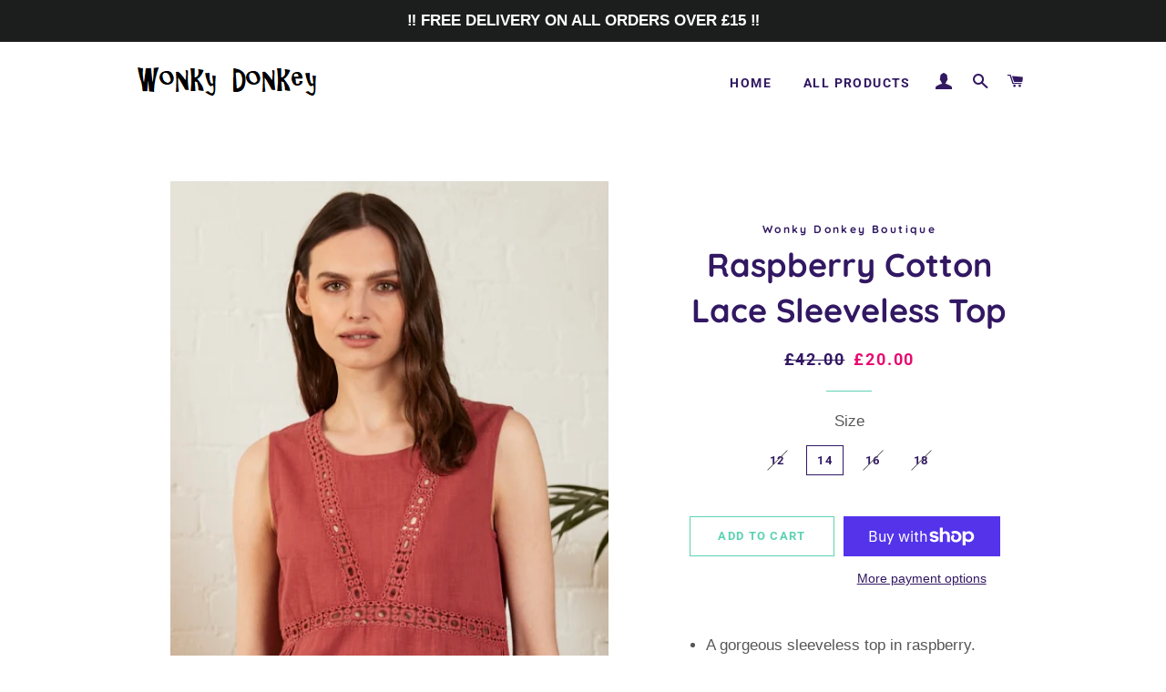

--- FILE ---
content_type: text/html; charset=utf-8
request_url: https://wonkydonkeyboutique.co.uk/products/raspberry-cotton-lace-sleeveless-top
body_size: 17709
content:
<!doctype html>
<!--[if lt IE 7]><html class="no-js lt-ie9 lt-ie8 lt-ie7" lang="en"> <![endif]-->
<!--[if IE 7]><html class="no-js lt-ie9 lt-ie8" lang="en"> <![endif]-->
<!--[if IE 8]><html class="no-js lt-ie9" lang="en"> <![endif]-->
<!--[if IE 9 ]><html class="ie9 no-js"> <![endif]-->
<!--[if (gt IE 9)|!(IE)]><!--> <html class="no-js"> <!--<![endif]-->
<head>

  <!-- Basic page needs ================================================== -->
  <meta charset="utf-8">
  <meta http-equiv="X-UA-Compatible" content="IE=edge,chrome=1">

  
    <link rel="shortcut icon" href="//wonkydonkeyboutique.co.uk/cdn/shop/files/favicon_32x32.png?v=1614732672" type="image/png" />
  

  <!-- Title and description ================================================== -->
  <title>
  Raspberry Cotton Lace Sleeveless Top &ndash; Wonky Donkey Boutique
  </title>

  
  <meta name="description" content="A gorgeous sleeveless top in raspberry. Featuring cotton lace inserts and gathered side details, this top is a great addition to your summer essentials. Key features: Cotton lace inserts Gathered side detail Round neckline Sleeveless . 100% Cotton Slub">
  

  <!-- Helpers ================================================== -->
  <!-- /snippets/social-meta-tags.liquid -->




<meta property="og:site_name" content="Wonky Donkey Boutique">
<meta property="og:url" content="https://wonkydonkeyboutique.co.uk/products/raspberry-cotton-lace-sleeveless-top">
<meta property="og:title" content="Raspberry Cotton Lace Sleeveless Top">
<meta property="og:type" content="product">
<meta property="og:description" content="A gorgeous sleeveless top in raspberry. Featuring cotton lace inserts and gathered side details, this top is a great addition to your summer essentials. Key features: Cotton lace inserts Gathered side detail Round neckline Sleeveless . 100% Cotton Slub">

  <meta property="og:price:amount" content="20.00">
  <meta property="og:price:currency" content="GBP">

<meta property="og:image" content="http://wonkydonkeyboutique.co.uk/cdn/shop/files/375EEC45-4473-42F8-8DA7-D85D70A79C12_1200x1200.jpg?v=1708083423"><meta property="og:image" content="http://wonkydonkeyboutique.co.uk/cdn/shop/files/F8C6F5F5-0CD1-4D6E-9686-57EF46EAB419_1200x1200.jpg?v=1708083423">
<meta property="og:image:secure_url" content="https://wonkydonkeyboutique.co.uk/cdn/shop/files/375EEC45-4473-42F8-8DA7-D85D70A79C12_1200x1200.jpg?v=1708083423"><meta property="og:image:secure_url" content="https://wonkydonkeyboutique.co.uk/cdn/shop/files/F8C6F5F5-0CD1-4D6E-9686-57EF46EAB419_1200x1200.jpg?v=1708083423">


<meta name="twitter:card" content="summary_large_image">
<meta name="twitter:title" content="Raspberry Cotton Lace Sleeveless Top">
<meta name="twitter:description" content="A gorgeous sleeveless top in raspberry. Featuring cotton lace inserts and gathered side details, this top is a great addition to your summer essentials. Key features: Cotton lace inserts Gathered side detail Round neckline Sleeveless . 100% Cotton Slub">

  <link rel="canonical" href="https://wonkydonkeyboutique.co.uk/products/raspberry-cotton-lace-sleeveless-top">
  <meta name="viewport" content="width=device-width,initial-scale=1,shrink-to-fit=no">
  <meta name="theme-color" content="#5dd2b4">

  <!-- CSS ================================================== -->
  <link href="//wonkydonkeyboutique.co.uk/cdn/shop/t/3/assets/timber.scss.css?v=120662504428893423341765666228" rel="stylesheet" type="text/css" media="all" />
  <link href="//wonkydonkeyboutique.co.uk/cdn/shop/t/3/assets/theme.scss.css?v=9867621020057900191765666228" rel="stylesheet" type="text/css" media="all" />

  <!-- Sections ================================================== -->
  <script>
    window.theme = window.theme || {};
    theme.strings = {
      zoomClose: "Close (Esc)",
      zoomPrev: "Previous (Left arrow key)",
      zoomNext: "Next (Right arrow key)",
      moneyFormat: "£{{amount}}",
      addressError: "Error looking up that address",
      addressNoResults: "No results for that address",
      addressQueryLimit: "You have exceeded the Google API usage limit. Consider upgrading to a \u003ca href=\"https:\/\/developers.google.com\/maps\/premium\/usage-limits\"\u003ePremium Plan\u003c\/a\u003e.",
      authError: "There was a problem authenticating your Google Maps account.",
      cartEmpty: "Your cart is currently empty.",
      cartCookie: "Enable cookies to use the shopping cart",
      cartSavings: "I18n Error: Missing interpolation value \"savings\" for \"You're saving {{ savings }}\""
    };
    theme.settings = {
      cartType: "drawer",
      gridType: "collage"
    };
  </script>

  <script src="//wonkydonkeyboutique.co.uk/cdn/shop/t/3/assets/jquery-2.2.3.min.js?v=58211863146907186831528143968" type="text/javascript"></script>

  <!--[if (gt IE 9)|!(IE)]><!--><script src="//wonkydonkeyboutique.co.uk/cdn/shop/t/3/assets/lazysizes.min.js?v=37531750901115495291528143968" async="async"></script><!--<![endif]-->
  <!--[if lte IE 9]><script src="//wonkydonkeyboutique.co.uk/cdn/shop/t/3/assets/lazysizes.min.js?v=37531750901115495291528143968"></script><![endif]-->

  <!--[if (gt IE 9)|!(IE)]><!--><script src="//wonkydonkeyboutique.co.uk/cdn/shop/t/3/assets/theme.js?v=150808856734248058781528965975" defer="defer"></script><!--<![endif]-->
  <!--[if lte IE 9]><script src="//wonkydonkeyboutique.co.uk/cdn/shop/t/3/assets/theme.js?v=150808856734248058781528965975"></script><![endif]-->

  <!-- Header hook for plugins ================================================== -->
  <script>window.performance && window.performance.mark && window.performance.mark('shopify.content_for_header.start');</script><meta id="shopify-digital-wallet" name="shopify-digital-wallet" content="/2699427899/digital_wallets/dialog">
<meta name="shopify-checkout-api-token" content="440c3de30e93dcfbcc1578c869f86f23">
<meta id="in-context-paypal-metadata" data-shop-id="2699427899" data-venmo-supported="false" data-environment="production" data-locale="en_US" data-paypal-v4="true" data-currency="GBP">
<link rel="alternate" type="application/json+oembed" href="https://wonkydonkeyboutique.co.uk/products/raspberry-cotton-lace-sleeveless-top.oembed">
<script async="async" src="/checkouts/internal/preloads.js?locale=en-GB"></script>
<link rel="preconnect" href="https://shop.app" crossorigin="anonymous">
<script async="async" src="https://shop.app/checkouts/internal/preloads.js?locale=en-GB&shop_id=2699427899" crossorigin="anonymous"></script>
<script id="apple-pay-shop-capabilities" type="application/json">{"shopId":2699427899,"countryCode":"GB","currencyCode":"GBP","merchantCapabilities":["supports3DS"],"merchantId":"gid:\/\/shopify\/Shop\/2699427899","merchantName":"Wonky Donkey Boutique","requiredBillingContactFields":["postalAddress","email"],"requiredShippingContactFields":["postalAddress","email"],"shippingType":"shipping","supportedNetworks":["visa","maestro","masterCard","amex","discover","elo"],"total":{"type":"pending","label":"Wonky Donkey Boutique","amount":"1.00"},"shopifyPaymentsEnabled":true,"supportsSubscriptions":true}</script>
<script id="shopify-features" type="application/json">{"accessToken":"440c3de30e93dcfbcc1578c869f86f23","betas":["rich-media-storefront-analytics"],"domain":"wonkydonkeyboutique.co.uk","predictiveSearch":true,"shopId":2699427899,"locale":"en"}</script>
<script>var Shopify = Shopify || {};
Shopify.shop = "wonky-donkey-boutique.myshopify.com";
Shopify.locale = "en";
Shopify.currency = {"active":"GBP","rate":"1.0"};
Shopify.country = "GB";
Shopify.theme = {"name":"Brooklyn","id":32042385467,"schema_name":"Brooklyn","schema_version":"8.0.1","theme_store_id":730,"role":"main"};
Shopify.theme.handle = "null";
Shopify.theme.style = {"id":null,"handle":null};
Shopify.cdnHost = "wonkydonkeyboutique.co.uk/cdn";
Shopify.routes = Shopify.routes || {};
Shopify.routes.root = "/";</script>
<script type="module">!function(o){(o.Shopify=o.Shopify||{}).modules=!0}(window);</script>
<script>!function(o){function n(){var o=[];function n(){o.push(Array.prototype.slice.apply(arguments))}return n.q=o,n}var t=o.Shopify=o.Shopify||{};t.loadFeatures=n(),t.autoloadFeatures=n()}(window);</script>
<script>
  window.ShopifyPay = window.ShopifyPay || {};
  window.ShopifyPay.apiHost = "shop.app\/pay";
  window.ShopifyPay.redirectState = null;
</script>
<script id="shop-js-analytics" type="application/json">{"pageType":"product"}</script>
<script defer="defer" async type="module" src="//wonkydonkeyboutique.co.uk/cdn/shopifycloud/shop-js/modules/v2/client.init-shop-cart-sync_BT-GjEfc.en.esm.js"></script>
<script defer="defer" async type="module" src="//wonkydonkeyboutique.co.uk/cdn/shopifycloud/shop-js/modules/v2/chunk.common_D58fp_Oc.esm.js"></script>
<script defer="defer" async type="module" src="//wonkydonkeyboutique.co.uk/cdn/shopifycloud/shop-js/modules/v2/chunk.modal_xMitdFEc.esm.js"></script>
<script type="module">
  await import("//wonkydonkeyboutique.co.uk/cdn/shopifycloud/shop-js/modules/v2/client.init-shop-cart-sync_BT-GjEfc.en.esm.js");
await import("//wonkydonkeyboutique.co.uk/cdn/shopifycloud/shop-js/modules/v2/chunk.common_D58fp_Oc.esm.js");
await import("//wonkydonkeyboutique.co.uk/cdn/shopifycloud/shop-js/modules/v2/chunk.modal_xMitdFEc.esm.js");

  window.Shopify.SignInWithShop?.initShopCartSync?.({"fedCMEnabled":true,"windoidEnabled":true});

</script>
<script>
  window.Shopify = window.Shopify || {};
  if (!window.Shopify.featureAssets) window.Shopify.featureAssets = {};
  window.Shopify.featureAssets['shop-js'] = {"shop-cart-sync":["modules/v2/client.shop-cart-sync_DZOKe7Ll.en.esm.js","modules/v2/chunk.common_D58fp_Oc.esm.js","modules/v2/chunk.modal_xMitdFEc.esm.js"],"init-fed-cm":["modules/v2/client.init-fed-cm_B6oLuCjv.en.esm.js","modules/v2/chunk.common_D58fp_Oc.esm.js","modules/v2/chunk.modal_xMitdFEc.esm.js"],"shop-cash-offers":["modules/v2/client.shop-cash-offers_D2sdYoxE.en.esm.js","modules/v2/chunk.common_D58fp_Oc.esm.js","modules/v2/chunk.modal_xMitdFEc.esm.js"],"shop-login-button":["modules/v2/client.shop-login-button_QeVjl5Y3.en.esm.js","modules/v2/chunk.common_D58fp_Oc.esm.js","modules/v2/chunk.modal_xMitdFEc.esm.js"],"pay-button":["modules/v2/client.pay-button_DXTOsIq6.en.esm.js","modules/v2/chunk.common_D58fp_Oc.esm.js","modules/v2/chunk.modal_xMitdFEc.esm.js"],"shop-button":["modules/v2/client.shop-button_DQZHx9pm.en.esm.js","modules/v2/chunk.common_D58fp_Oc.esm.js","modules/v2/chunk.modal_xMitdFEc.esm.js"],"avatar":["modules/v2/client.avatar_BTnouDA3.en.esm.js"],"init-windoid":["modules/v2/client.init-windoid_CR1B-cfM.en.esm.js","modules/v2/chunk.common_D58fp_Oc.esm.js","modules/v2/chunk.modal_xMitdFEc.esm.js"],"init-shop-for-new-customer-accounts":["modules/v2/client.init-shop-for-new-customer-accounts_C_vY_xzh.en.esm.js","modules/v2/client.shop-login-button_QeVjl5Y3.en.esm.js","modules/v2/chunk.common_D58fp_Oc.esm.js","modules/v2/chunk.modal_xMitdFEc.esm.js"],"init-shop-email-lookup-coordinator":["modules/v2/client.init-shop-email-lookup-coordinator_BI7n9ZSv.en.esm.js","modules/v2/chunk.common_D58fp_Oc.esm.js","modules/v2/chunk.modal_xMitdFEc.esm.js"],"init-shop-cart-sync":["modules/v2/client.init-shop-cart-sync_BT-GjEfc.en.esm.js","modules/v2/chunk.common_D58fp_Oc.esm.js","modules/v2/chunk.modal_xMitdFEc.esm.js"],"shop-toast-manager":["modules/v2/client.shop-toast-manager_DiYdP3xc.en.esm.js","modules/v2/chunk.common_D58fp_Oc.esm.js","modules/v2/chunk.modal_xMitdFEc.esm.js"],"init-customer-accounts":["modules/v2/client.init-customer-accounts_D9ZNqS-Q.en.esm.js","modules/v2/client.shop-login-button_QeVjl5Y3.en.esm.js","modules/v2/chunk.common_D58fp_Oc.esm.js","modules/v2/chunk.modal_xMitdFEc.esm.js"],"init-customer-accounts-sign-up":["modules/v2/client.init-customer-accounts-sign-up_iGw4briv.en.esm.js","modules/v2/client.shop-login-button_QeVjl5Y3.en.esm.js","modules/v2/chunk.common_D58fp_Oc.esm.js","modules/v2/chunk.modal_xMitdFEc.esm.js"],"shop-follow-button":["modules/v2/client.shop-follow-button_CqMgW2wH.en.esm.js","modules/v2/chunk.common_D58fp_Oc.esm.js","modules/v2/chunk.modal_xMitdFEc.esm.js"],"checkout-modal":["modules/v2/client.checkout-modal_xHeaAweL.en.esm.js","modules/v2/chunk.common_D58fp_Oc.esm.js","modules/v2/chunk.modal_xMitdFEc.esm.js"],"shop-login":["modules/v2/client.shop-login_D91U-Q7h.en.esm.js","modules/v2/chunk.common_D58fp_Oc.esm.js","modules/v2/chunk.modal_xMitdFEc.esm.js"],"lead-capture":["modules/v2/client.lead-capture_BJmE1dJe.en.esm.js","modules/v2/chunk.common_D58fp_Oc.esm.js","modules/v2/chunk.modal_xMitdFEc.esm.js"],"payment-terms":["modules/v2/client.payment-terms_Ci9AEqFq.en.esm.js","modules/v2/chunk.common_D58fp_Oc.esm.js","modules/v2/chunk.modal_xMitdFEc.esm.js"]};
</script>
<script>(function() {
  var isLoaded = false;
  function asyncLoad() {
    if (isLoaded) return;
    isLoaded = true;
    var urls = ["\/\/cdn.ywxi.net\/js\/partner-shopify.js?shop=wonky-donkey-boutique.myshopify.com"];
    for (var i = 0; i < urls.length; i++) {
      var s = document.createElement('script');
      s.type = 'text/javascript';
      s.async = true;
      s.src = urls[i];
      var x = document.getElementsByTagName('script')[0];
      x.parentNode.insertBefore(s, x);
    }
  };
  if(window.attachEvent) {
    window.attachEvent('onload', asyncLoad);
  } else {
    window.addEventListener('load', asyncLoad, false);
  }
})();</script>
<script id="__st">var __st={"a":2699427899,"offset":0,"reqid":"b8de6cda-f196-42d8-9054-f3cbf31cba12-1769115014","pageurl":"wonkydonkeyboutique.co.uk\/products\/raspberry-cotton-lace-sleeveless-top","u":"4ee5268583db","p":"product","rtyp":"product","rid":7569606607034};</script>
<script>window.ShopifyPaypalV4VisibilityTracking = true;</script>
<script id="captcha-bootstrap">!function(){'use strict';const t='contact',e='account',n='new_comment',o=[[t,t],['blogs',n],['comments',n],[t,'customer']],c=[[e,'customer_login'],[e,'guest_login'],[e,'recover_customer_password'],[e,'create_customer']],r=t=>t.map((([t,e])=>`form[action*='/${t}']:not([data-nocaptcha='true']) input[name='form_type'][value='${e}']`)).join(','),a=t=>()=>t?[...document.querySelectorAll(t)].map((t=>t.form)):[];function s(){const t=[...o],e=r(t);return a(e)}const i='password',u='form_key',d=['recaptcha-v3-token','g-recaptcha-response','h-captcha-response',i],f=()=>{try{return window.sessionStorage}catch{return}},m='__shopify_v',_=t=>t.elements[u];function p(t,e,n=!1){try{const o=window.sessionStorage,c=JSON.parse(o.getItem(e)),{data:r}=function(t){const{data:e,action:n}=t;return t[m]||n?{data:e,action:n}:{data:t,action:n}}(c);for(const[e,n]of Object.entries(r))t.elements[e]&&(t.elements[e].value=n);n&&o.removeItem(e)}catch(o){console.error('form repopulation failed',{error:o})}}const l='form_type',E='cptcha';function T(t){t.dataset[E]=!0}const w=window,h=w.document,L='Shopify',v='ce_forms',y='captcha';let A=!1;((t,e)=>{const n=(g='f06e6c50-85a8-45c8-87d0-21a2b65856fe',I='https://cdn.shopify.com/shopifycloud/storefront-forms-hcaptcha/ce_storefront_forms_captcha_hcaptcha.v1.5.2.iife.js',D={infoText:'Protected by hCaptcha',privacyText:'Privacy',termsText:'Terms'},(t,e,n)=>{const o=w[L][v],c=o.bindForm;if(c)return c(t,g,e,D).then(n);var r;o.q.push([[t,g,e,D],n]),r=I,A||(h.body.append(Object.assign(h.createElement('script'),{id:'captcha-provider',async:!0,src:r})),A=!0)});var g,I,D;w[L]=w[L]||{},w[L][v]=w[L][v]||{},w[L][v].q=[],w[L][y]=w[L][y]||{},w[L][y].protect=function(t,e){n(t,void 0,e),T(t)},Object.freeze(w[L][y]),function(t,e,n,w,h,L){const[v,y,A,g]=function(t,e,n){const i=e?o:[],u=t?c:[],d=[...i,...u],f=r(d),m=r(i),_=r(d.filter((([t,e])=>n.includes(e))));return[a(f),a(m),a(_),s()]}(w,h,L),I=t=>{const e=t.target;return e instanceof HTMLFormElement?e:e&&e.form},D=t=>v().includes(t);t.addEventListener('submit',(t=>{const e=I(t);if(!e)return;const n=D(e)&&!e.dataset.hcaptchaBound&&!e.dataset.recaptchaBound,o=_(e),c=g().includes(e)&&(!o||!o.value);(n||c)&&t.preventDefault(),c&&!n&&(function(t){try{if(!f())return;!function(t){const e=f();if(!e)return;const n=_(t);if(!n)return;const o=n.value;o&&e.removeItem(o)}(t);const e=Array.from(Array(32),(()=>Math.random().toString(36)[2])).join('');!function(t,e){_(t)||t.append(Object.assign(document.createElement('input'),{type:'hidden',name:u})),t.elements[u].value=e}(t,e),function(t,e){const n=f();if(!n)return;const o=[...t.querySelectorAll(`input[type='${i}']`)].map((({name:t})=>t)),c=[...d,...o],r={};for(const[a,s]of new FormData(t).entries())c.includes(a)||(r[a]=s);n.setItem(e,JSON.stringify({[m]:1,action:t.action,data:r}))}(t,e)}catch(e){console.error('failed to persist form',e)}}(e),e.submit())}));const S=(t,e)=>{t&&!t.dataset[E]&&(n(t,e.some((e=>e===t))),T(t))};for(const o of['focusin','change'])t.addEventListener(o,(t=>{const e=I(t);D(e)&&S(e,y())}));const B=e.get('form_key'),M=e.get(l),P=B&&M;t.addEventListener('DOMContentLoaded',(()=>{const t=y();if(P)for(const e of t)e.elements[l].value===M&&p(e,B);[...new Set([...A(),...v().filter((t=>'true'===t.dataset.shopifyCaptcha))])].forEach((e=>S(e,t)))}))}(h,new URLSearchParams(w.location.search),n,t,e,['guest_login'])})(!0,!0)}();</script>
<script integrity="sha256-4kQ18oKyAcykRKYeNunJcIwy7WH5gtpwJnB7kiuLZ1E=" data-source-attribution="shopify.loadfeatures" defer="defer" src="//wonkydonkeyboutique.co.uk/cdn/shopifycloud/storefront/assets/storefront/load_feature-a0a9edcb.js" crossorigin="anonymous"></script>
<script crossorigin="anonymous" defer="defer" src="//wonkydonkeyboutique.co.uk/cdn/shopifycloud/storefront/assets/shopify_pay/storefront-65b4c6d7.js?v=20250812"></script>
<script data-source-attribution="shopify.dynamic_checkout.dynamic.init">var Shopify=Shopify||{};Shopify.PaymentButton=Shopify.PaymentButton||{isStorefrontPortableWallets:!0,init:function(){window.Shopify.PaymentButton.init=function(){};var t=document.createElement("script");t.src="https://wonkydonkeyboutique.co.uk/cdn/shopifycloud/portable-wallets/latest/portable-wallets.en.js",t.type="module",document.head.appendChild(t)}};
</script>
<script data-source-attribution="shopify.dynamic_checkout.buyer_consent">
  function portableWalletsHideBuyerConsent(e){var t=document.getElementById("shopify-buyer-consent"),n=document.getElementById("shopify-subscription-policy-button");t&&n&&(t.classList.add("hidden"),t.setAttribute("aria-hidden","true"),n.removeEventListener("click",e))}function portableWalletsShowBuyerConsent(e){var t=document.getElementById("shopify-buyer-consent"),n=document.getElementById("shopify-subscription-policy-button");t&&n&&(t.classList.remove("hidden"),t.removeAttribute("aria-hidden"),n.addEventListener("click",e))}window.Shopify?.PaymentButton&&(window.Shopify.PaymentButton.hideBuyerConsent=portableWalletsHideBuyerConsent,window.Shopify.PaymentButton.showBuyerConsent=portableWalletsShowBuyerConsent);
</script>
<script>
  function portableWalletsCleanup(e){e&&e.src&&console.error("Failed to load portable wallets script "+e.src);var t=document.querySelectorAll("shopify-accelerated-checkout .shopify-payment-button__skeleton, shopify-accelerated-checkout-cart .wallet-cart-button__skeleton"),e=document.getElementById("shopify-buyer-consent");for(let e=0;e<t.length;e++)t[e].remove();e&&e.remove()}function portableWalletsNotLoadedAsModule(e){e instanceof ErrorEvent&&"string"==typeof e.message&&e.message.includes("import.meta")&&"string"==typeof e.filename&&e.filename.includes("portable-wallets")&&(window.removeEventListener("error",portableWalletsNotLoadedAsModule),window.Shopify.PaymentButton.failedToLoad=e,"loading"===document.readyState?document.addEventListener("DOMContentLoaded",window.Shopify.PaymentButton.init):window.Shopify.PaymentButton.init())}window.addEventListener("error",portableWalletsNotLoadedAsModule);
</script>

<script type="module" src="https://wonkydonkeyboutique.co.uk/cdn/shopifycloud/portable-wallets/latest/portable-wallets.en.js" onError="portableWalletsCleanup(this)" crossorigin="anonymous"></script>
<script nomodule>
  document.addEventListener("DOMContentLoaded", portableWalletsCleanup);
</script>

<link id="shopify-accelerated-checkout-styles" rel="stylesheet" media="screen" href="https://wonkydonkeyboutique.co.uk/cdn/shopifycloud/portable-wallets/latest/accelerated-checkout-backwards-compat.css" crossorigin="anonymous">
<style id="shopify-accelerated-checkout-cart">
        #shopify-buyer-consent {
  margin-top: 1em;
  display: inline-block;
  width: 100%;
}

#shopify-buyer-consent.hidden {
  display: none;
}

#shopify-subscription-policy-button {
  background: none;
  border: none;
  padding: 0;
  text-decoration: underline;
  font-size: inherit;
  cursor: pointer;
}

#shopify-subscription-policy-button::before {
  box-shadow: none;
}

      </style>

<script>window.performance && window.performance.mark && window.performance.mark('shopify.content_for_header.end');</script>
  <!-- /snippets/oldIE-js.liquid -->

<!--[if lt IE 9]>
<script src="//cdnjs.cloudflare.com/ajax/libs/html5shiv/3.7.2/html5shiv.min.js" type="text/javascript"></script>
<![endif]-->


<!--[if (lte IE 9) ]><script src="//wonkydonkeyboutique.co.uk/cdn/shop/t/3/assets/match-media.min.js?v=159635276924582161481528143968" type="text/javascript"></script><![endif]-->


  <script src="//wonkydonkeyboutique.co.uk/cdn/shop/t/3/assets/modernizr.min.js?v=21391054748206432451528143968" type="text/javascript"></script>

  
  

<link href="https://monorail-edge.shopifysvc.com" rel="dns-prefetch">
<script>(function(){if ("sendBeacon" in navigator && "performance" in window) {try {var session_token_from_headers = performance.getEntriesByType('navigation')[0].serverTiming.find(x => x.name == '_s').description;} catch {var session_token_from_headers = undefined;}var session_cookie_matches = document.cookie.match(/_shopify_s=([^;]*)/);var session_token_from_cookie = session_cookie_matches && session_cookie_matches.length === 2 ? session_cookie_matches[1] : "";var session_token = session_token_from_headers || session_token_from_cookie || "";function handle_abandonment_event(e) {var entries = performance.getEntries().filter(function(entry) {return /monorail-edge.shopifysvc.com/.test(entry.name);});if (!window.abandonment_tracked && entries.length === 0) {window.abandonment_tracked = true;var currentMs = Date.now();var navigation_start = performance.timing.navigationStart;var payload = {shop_id: 2699427899,url: window.location.href,navigation_start,duration: currentMs - navigation_start,session_token,page_type: "product"};window.navigator.sendBeacon("https://monorail-edge.shopifysvc.com/v1/produce", JSON.stringify({schema_id: "online_store_buyer_site_abandonment/1.1",payload: payload,metadata: {event_created_at_ms: currentMs,event_sent_at_ms: currentMs}}));}}window.addEventListener('pagehide', handle_abandonment_event);}}());</script>
<script id="web-pixels-manager-setup">(function e(e,d,r,n,o){if(void 0===o&&(o={}),!Boolean(null===(a=null===(i=window.Shopify)||void 0===i?void 0:i.analytics)||void 0===a?void 0:a.replayQueue)){var i,a;window.Shopify=window.Shopify||{};var t=window.Shopify;t.analytics=t.analytics||{};var s=t.analytics;s.replayQueue=[],s.publish=function(e,d,r){return s.replayQueue.push([e,d,r]),!0};try{self.performance.mark("wpm:start")}catch(e){}var l=function(){var e={modern:/Edge?\/(1{2}[4-9]|1[2-9]\d|[2-9]\d{2}|\d{4,})\.\d+(\.\d+|)|Firefox\/(1{2}[4-9]|1[2-9]\d|[2-9]\d{2}|\d{4,})\.\d+(\.\d+|)|Chrom(ium|e)\/(9{2}|\d{3,})\.\d+(\.\d+|)|(Maci|X1{2}).+ Version\/(15\.\d+|(1[6-9]|[2-9]\d|\d{3,})\.\d+)([,.]\d+|)( \(\w+\)|)( Mobile\/\w+|) Safari\/|Chrome.+OPR\/(9{2}|\d{3,})\.\d+\.\d+|(CPU[ +]OS|iPhone[ +]OS|CPU[ +]iPhone|CPU IPhone OS|CPU iPad OS)[ +]+(15[._]\d+|(1[6-9]|[2-9]\d|\d{3,})[._]\d+)([._]\d+|)|Android:?[ /-](13[3-9]|1[4-9]\d|[2-9]\d{2}|\d{4,})(\.\d+|)(\.\d+|)|Android.+Firefox\/(13[5-9]|1[4-9]\d|[2-9]\d{2}|\d{4,})\.\d+(\.\d+|)|Android.+Chrom(ium|e)\/(13[3-9]|1[4-9]\d|[2-9]\d{2}|\d{4,})\.\d+(\.\d+|)|SamsungBrowser\/([2-9]\d|\d{3,})\.\d+/,legacy:/Edge?\/(1[6-9]|[2-9]\d|\d{3,})\.\d+(\.\d+|)|Firefox\/(5[4-9]|[6-9]\d|\d{3,})\.\d+(\.\d+|)|Chrom(ium|e)\/(5[1-9]|[6-9]\d|\d{3,})\.\d+(\.\d+|)([\d.]+$|.*Safari\/(?![\d.]+ Edge\/[\d.]+$))|(Maci|X1{2}).+ Version\/(10\.\d+|(1[1-9]|[2-9]\d|\d{3,})\.\d+)([,.]\d+|)( \(\w+\)|)( Mobile\/\w+|) Safari\/|Chrome.+OPR\/(3[89]|[4-9]\d|\d{3,})\.\d+\.\d+|(CPU[ +]OS|iPhone[ +]OS|CPU[ +]iPhone|CPU IPhone OS|CPU iPad OS)[ +]+(10[._]\d+|(1[1-9]|[2-9]\d|\d{3,})[._]\d+)([._]\d+|)|Android:?[ /-](13[3-9]|1[4-9]\d|[2-9]\d{2}|\d{4,})(\.\d+|)(\.\d+|)|Mobile Safari.+OPR\/([89]\d|\d{3,})\.\d+\.\d+|Android.+Firefox\/(13[5-9]|1[4-9]\d|[2-9]\d{2}|\d{4,})\.\d+(\.\d+|)|Android.+Chrom(ium|e)\/(13[3-9]|1[4-9]\d|[2-9]\d{2}|\d{4,})\.\d+(\.\d+|)|Android.+(UC? ?Browser|UCWEB|U3)[ /]?(15\.([5-9]|\d{2,})|(1[6-9]|[2-9]\d|\d{3,})\.\d+)\.\d+|SamsungBrowser\/(5\.\d+|([6-9]|\d{2,})\.\d+)|Android.+MQ{2}Browser\/(14(\.(9|\d{2,})|)|(1[5-9]|[2-9]\d|\d{3,})(\.\d+|))(\.\d+|)|K[Aa][Ii]OS\/(3\.\d+|([4-9]|\d{2,})\.\d+)(\.\d+|)/},d=e.modern,r=e.legacy,n=navigator.userAgent;return n.match(d)?"modern":n.match(r)?"legacy":"unknown"}(),u="modern"===l?"modern":"legacy",c=(null!=n?n:{modern:"",legacy:""})[u],f=function(e){return[e.baseUrl,"/wpm","/b",e.hashVersion,"modern"===e.buildTarget?"m":"l",".js"].join("")}({baseUrl:d,hashVersion:r,buildTarget:u}),m=function(e){var d=e.version,r=e.bundleTarget,n=e.surface,o=e.pageUrl,i=e.monorailEndpoint;return{emit:function(e){var a=e.status,t=e.errorMsg,s=(new Date).getTime(),l=JSON.stringify({metadata:{event_sent_at_ms:s},events:[{schema_id:"web_pixels_manager_load/3.1",payload:{version:d,bundle_target:r,page_url:o,status:a,surface:n,error_msg:t},metadata:{event_created_at_ms:s}}]});if(!i)return console&&console.warn&&console.warn("[Web Pixels Manager] No Monorail endpoint provided, skipping logging."),!1;try{return self.navigator.sendBeacon.bind(self.navigator)(i,l)}catch(e){}var u=new XMLHttpRequest;try{return u.open("POST",i,!0),u.setRequestHeader("Content-Type","text/plain"),u.send(l),!0}catch(e){return console&&console.warn&&console.warn("[Web Pixels Manager] Got an unhandled error while logging to Monorail."),!1}}}}({version:r,bundleTarget:l,surface:e.surface,pageUrl:self.location.href,monorailEndpoint:e.monorailEndpoint});try{o.browserTarget=l,function(e){var d=e.src,r=e.async,n=void 0===r||r,o=e.onload,i=e.onerror,a=e.sri,t=e.scriptDataAttributes,s=void 0===t?{}:t,l=document.createElement("script"),u=document.querySelector("head"),c=document.querySelector("body");if(l.async=n,l.src=d,a&&(l.integrity=a,l.crossOrigin="anonymous"),s)for(var f in s)if(Object.prototype.hasOwnProperty.call(s,f))try{l.dataset[f]=s[f]}catch(e){}if(o&&l.addEventListener("load",o),i&&l.addEventListener("error",i),u)u.appendChild(l);else{if(!c)throw new Error("Did not find a head or body element to append the script");c.appendChild(l)}}({src:f,async:!0,onload:function(){if(!function(){var e,d;return Boolean(null===(d=null===(e=window.Shopify)||void 0===e?void 0:e.analytics)||void 0===d?void 0:d.initialized)}()){var d=window.webPixelsManager.init(e)||void 0;if(d){var r=window.Shopify.analytics;r.replayQueue.forEach((function(e){var r=e[0],n=e[1],o=e[2];d.publishCustomEvent(r,n,o)})),r.replayQueue=[],r.publish=d.publishCustomEvent,r.visitor=d.visitor,r.initialized=!0}}},onerror:function(){return m.emit({status:"failed",errorMsg:"".concat(f," has failed to load")})},sri:function(e){var d=/^sha384-[A-Za-z0-9+/=]+$/;return"string"==typeof e&&d.test(e)}(c)?c:"",scriptDataAttributes:o}),m.emit({status:"loading"})}catch(e){m.emit({status:"failed",errorMsg:(null==e?void 0:e.message)||"Unknown error"})}}})({shopId: 2699427899,storefrontBaseUrl: "https://wonkydonkeyboutique.co.uk",extensionsBaseUrl: "https://extensions.shopifycdn.com/cdn/shopifycloud/web-pixels-manager",monorailEndpoint: "https://monorail-edge.shopifysvc.com/unstable/produce_batch",surface: "storefront-renderer",enabledBetaFlags: ["2dca8a86"],webPixelsConfigList: [{"id":"150339770","configuration":"{\"pixel_id\":\"163643151848930\",\"pixel_type\":\"facebook_pixel\",\"metaapp_system_user_token\":\"-\"}","eventPayloadVersion":"v1","runtimeContext":"OPEN","scriptVersion":"ca16bc87fe92b6042fbaa3acc2fbdaa6","type":"APP","apiClientId":2329312,"privacyPurposes":["ANALYTICS","MARKETING","SALE_OF_DATA"],"dataSharingAdjustments":{"protectedCustomerApprovalScopes":["read_customer_address","read_customer_email","read_customer_name","read_customer_personal_data","read_customer_phone"]}},{"id":"185008514","eventPayloadVersion":"v1","runtimeContext":"LAX","scriptVersion":"1","type":"CUSTOM","privacyPurposes":["ANALYTICS"],"name":"Google Analytics tag (migrated)"},{"id":"shopify-app-pixel","configuration":"{}","eventPayloadVersion":"v1","runtimeContext":"STRICT","scriptVersion":"0450","apiClientId":"shopify-pixel","type":"APP","privacyPurposes":["ANALYTICS","MARKETING"]},{"id":"shopify-custom-pixel","eventPayloadVersion":"v1","runtimeContext":"LAX","scriptVersion":"0450","apiClientId":"shopify-pixel","type":"CUSTOM","privacyPurposes":["ANALYTICS","MARKETING"]}],isMerchantRequest: false,initData: {"shop":{"name":"Wonky Donkey Boutique","paymentSettings":{"currencyCode":"GBP"},"myshopifyDomain":"wonky-donkey-boutique.myshopify.com","countryCode":"GB","storefrontUrl":"https:\/\/wonkydonkeyboutique.co.uk"},"customer":null,"cart":null,"checkout":null,"productVariants":[{"price":{"amount":20.0,"currencyCode":"GBP"},"product":{"title":"Raspberry Cotton Lace Sleeveless Top","vendor":"Wonky Donkey Boutique","id":"7569606607034","untranslatedTitle":"Raspberry Cotton Lace Sleeveless Top","url":"\/products\/raspberry-cotton-lace-sleeveless-top","type":""},"id":"43135291752634","image":{"src":"\/\/wonkydonkeyboutique.co.uk\/cdn\/shop\/files\/375EEC45-4473-42F8-8DA7-D85D70A79C12.jpg?v=1708083423"},"sku":"","title":"12","untranslatedTitle":"12"},{"price":{"amount":20.0,"currencyCode":"GBP"},"product":{"title":"Raspberry Cotton Lace Sleeveless Top","vendor":"Wonky Donkey Boutique","id":"7569606607034","untranslatedTitle":"Raspberry Cotton Lace Sleeveless Top","url":"\/products\/raspberry-cotton-lace-sleeveless-top","type":""},"id":"43135291785402","image":{"src":"\/\/wonkydonkeyboutique.co.uk\/cdn\/shop\/files\/375EEC45-4473-42F8-8DA7-D85D70A79C12.jpg?v=1708083423"},"sku":"","title":"14","untranslatedTitle":"14"},{"price":{"amount":20.0,"currencyCode":"GBP"},"product":{"title":"Raspberry Cotton Lace Sleeveless Top","vendor":"Wonky Donkey Boutique","id":"7569606607034","untranslatedTitle":"Raspberry Cotton Lace Sleeveless Top","url":"\/products\/raspberry-cotton-lace-sleeveless-top","type":""},"id":"43135291818170","image":{"src":"\/\/wonkydonkeyboutique.co.uk\/cdn\/shop\/files\/375EEC45-4473-42F8-8DA7-D85D70A79C12.jpg?v=1708083423"},"sku":"","title":"16","untranslatedTitle":"16"},{"price":{"amount":20.0,"currencyCode":"GBP"},"product":{"title":"Raspberry Cotton Lace Sleeveless Top","vendor":"Wonky Donkey Boutique","id":"7569606607034","untranslatedTitle":"Raspberry Cotton Lace Sleeveless Top","url":"\/products\/raspberry-cotton-lace-sleeveless-top","type":""},"id":"43135291850938","image":{"src":"\/\/wonkydonkeyboutique.co.uk\/cdn\/shop\/files\/375EEC45-4473-42F8-8DA7-D85D70A79C12.jpg?v=1708083423"},"sku":"","title":"18","untranslatedTitle":"18"}],"purchasingCompany":null},},"https://wonkydonkeyboutique.co.uk/cdn","fcfee988w5aeb613cpc8e4bc33m6693e112",{"modern":"","legacy":""},{"shopId":"2699427899","storefrontBaseUrl":"https:\/\/wonkydonkeyboutique.co.uk","extensionBaseUrl":"https:\/\/extensions.shopifycdn.com\/cdn\/shopifycloud\/web-pixels-manager","surface":"storefront-renderer","enabledBetaFlags":"[\"2dca8a86\"]","isMerchantRequest":"false","hashVersion":"fcfee988w5aeb613cpc8e4bc33m6693e112","publish":"custom","events":"[[\"page_viewed\",{}],[\"product_viewed\",{\"productVariant\":{\"price\":{\"amount\":20.0,\"currencyCode\":\"GBP\"},\"product\":{\"title\":\"Raspberry Cotton Lace Sleeveless Top\",\"vendor\":\"Wonky Donkey Boutique\",\"id\":\"7569606607034\",\"untranslatedTitle\":\"Raspberry Cotton Lace Sleeveless Top\",\"url\":\"\/products\/raspberry-cotton-lace-sleeveless-top\",\"type\":\"\"},\"id\":\"43135291785402\",\"image\":{\"src\":\"\/\/wonkydonkeyboutique.co.uk\/cdn\/shop\/files\/375EEC45-4473-42F8-8DA7-D85D70A79C12.jpg?v=1708083423\"},\"sku\":\"\",\"title\":\"14\",\"untranslatedTitle\":\"14\"}}]]"});</script><script>
  window.ShopifyAnalytics = window.ShopifyAnalytics || {};
  window.ShopifyAnalytics.meta = window.ShopifyAnalytics.meta || {};
  window.ShopifyAnalytics.meta.currency = 'GBP';
  var meta = {"product":{"id":7569606607034,"gid":"gid:\/\/shopify\/Product\/7569606607034","vendor":"Wonky Donkey Boutique","type":"","handle":"raspberry-cotton-lace-sleeveless-top","variants":[{"id":43135291752634,"price":2000,"name":"Raspberry Cotton Lace Sleeveless Top - 12","public_title":"12","sku":""},{"id":43135291785402,"price":2000,"name":"Raspberry Cotton Lace Sleeveless Top - 14","public_title":"14","sku":""},{"id":43135291818170,"price":2000,"name":"Raspberry Cotton Lace Sleeveless Top - 16","public_title":"16","sku":""},{"id":43135291850938,"price":2000,"name":"Raspberry Cotton Lace Sleeveless Top - 18","public_title":"18","sku":""}],"remote":false},"page":{"pageType":"product","resourceType":"product","resourceId":7569606607034,"requestId":"b8de6cda-f196-42d8-9054-f3cbf31cba12-1769115014"}};
  for (var attr in meta) {
    window.ShopifyAnalytics.meta[attr] = meta[attr];
  }
</script>
<script class="analytics">
  (function () {
    var customDocumentWrite = function(content) {
      var jquery = null;

      if (window.jQuery) {
        jquery = window.jQuery;
      } else if (window.Checkout && window.Checkout.$) {
        jquery = window.Checkout.$;
      }

      if (jquery) {
        jquery('body').append(content);
      }
    };

    var hasLoggedConversion = function(token) {
      if (token) {
        return document.cookie.indexOf('loggedConversion=' + token) !== -1;
      }
      return false;
    }

    var setCookieIfConversion = function(token) {
      if (token) {
        var twoMonthsFromNow = new Date(Date.now());
        twoMonthsFromNow.setMonth(twoMonthsFromNow.getMonth() + 2);

        document.cookie = 'loggedConversion=' + token + '; expires=' + twoMonthsFromNow;
      }
    }

    var trekkie = window.ShopifyAnalytics.lib = window.trekkie = window.trekkie || [];
    if (trekkie.integrations) {
      return;
    }
    trekkie.methods = [
      'identify',
      'page',
      'ready',
      'track',
      'trackForm',
      'trackLink'
    ];
    trekkie.factory = function(method) {
      return function() {
        var args = Array.prototype.slice.call(arguments);
        args.unshift(method);
        trekkie.push(args);
        return trekkie;
      };
    };
    for (var i = 0; i < trekkie.methods.length; i++) {
      var key = trekkie.methods[i];
      trekkie[key] = trekkie.factory(key);
    }
    trekkie.load = function(config) {
      trekkie.config = config || {};
      trekkie.config.initialDocumentCookie = document.cookie;
      var first = document.getElementsByTagName('script')[0];
      var script = document.createElement('script');
      script.type = 'text/javascript';
      script.onerror = function(e) {
        var scriptFallback = document.createElement('script');
        scriptFallback.type = 'text/javascript';
        scriptFallback.onerror = function(error) {
                var Monorail = {
      produce: function produce(monorailDomain, schemaId, payload) {
        var currentMs = new Date().getTime();
        var event = {
          schema_id: schemaId,
          payload: payload,
          metadata: {
            event_created_at_ms: currentMs,
            event_sent_at_ms: currentMs
          }
        };
        return Monorail.sendRequest("https://" + monorailDomain + "/v1/produce", JSON.stringify(event));
      },
      sendRequest: function sendRequest(endpointUrl, payload) {
        // Try the sendBeacon API
        if (window && window.navigator && typeof window.navigator.sendBeacon === 'function' && typeof window.Blob === 'function' && !Monorail.isIos12()) {
          var blobData = new window.Blob([payload], {
            type: 'text/plain'
          });

          if (window.navigator.sendBeacon(endpointUrl, blobData)) {
            return true;
          } // sendBeacon was not successful

        } // XHR beacon

        var xhr = new XMLHttpRequest();

        try {
          xhr.open('POST', endpointUrl);
          xhr.setRequestHeader('Content-Type', 'text/plain');
          xhr.send(payload);
        } catch (e) {
          console.log(e);
        }

        return false;
      },
      isIos12: function isIos12() {
        return window.navigator.userAgent.lastIndexOf('iPhone; CPU iPhone OS 12_') !== -1 || window.navigator.userAgent.lastIndexOf('iPad; CPU OS 12_') !== -1;
      }
    };
    Monorail.produce('monorail-edge.shopifysvc.com',
      'trekkie_storefront_load_errors/1.1',
      {shop_id: 2699427899,
      theme_id: 32042385467,
      app_name: "storefront",
      context_url: window.location.href,
      source_url: "//wonkydonkeyboutique.co.uk/cdn/s/trekkie.storefront.46a754ac07d08c656eb845cfbf513dd9a18d4ced.min.js"});

        };
        scriptFallback.async = true;
        scriptFallback.src = '//wonkydonkeyboutique.co.uk/cdn/s/trekkie.storefront.46a754ac07d08c656eb845cfbf513dd9a18d4ced.min.js';
        first.parentNode.insertBefore(scriptFallback, first);
      };
      script.async = true;
      script.src = '//wonkydonkeyboutique.co.uk/cdn/s/trekkie.storefront.46a754ac07d08c656eb845cfbf513dd9a18d4ced.min.js';
      first.parentNode.insertBefore(script, first);
    };
    trekkie.load(
      {"Trekkie":{"appName":"storefront","development":false,"defaultAttributes":{"shopId":2699427899,"isMerchantRequest":null,"themeId":32042385467,"themeCityHash":"9726900429792153075","contentLanguage":"en","currency":"GBP","eventMetadataId":"3a2578f3-3ed1-4d86-bd7f-926a0b6dfc0f"},"isServerSideCookieWritingEnabled":true,"monorailRegion":"shop_domain","enabledBetaFlags":["65f19447"]},"Session Attribution":{},"S2S":{"facebookCapiEnabled":true,"source":"trekkie-storefront-renderer","apiClientId":580111}}
    );

    var loaded = false;
    trekkie.ready(function() {
      if (loaded) return;
      loaded = true;

      window.ShopifyAnalytics.lib = window.trekkie;

      var originalDocumentWrite = document.write;
      document.write = customDocumentWrite;
      try { window.ShopifyAnalytics.merchantGoogleAnalytics.call(this); } catch(error) {};
      document.write = originalDocumentWrite;

      window.ShopifyAnalytics.lib.page(null,{"pageType":"product","resourceType":"product","resourceId":7569606607034,"requestId":"b8de6cda-f196-42d8-9054-f3cbf31cba12-1769115014","shopifyEmitted":true});

      var match = window.location.pathname.match(/checkouts\/(.+)\/(thank_you|post_purchase)/)
      var token = match? match[1]: undefined;
      if (!hasLoggedConversion(token)) {
        setCookieIfConversion(token);
        window.ShopifyAnalytics.lib.track("Viewed Product",{"currency":"GBP","variantId":43135291752634,"productId":7569606607034,"productGid":"gid:\/\/shopify\/Product\/7569606607034","name":"Raspberry Cotton Lace Sleeveless Top - 12","price":"20.00","sku":"","brand":"Wonky Donkey Boutique","variant":"12","category":"","nonInteraction":true,"remote":false},undefined,undefined,{"shopifyEmitted":true});
      window.ShopifyAnalytics.lib.track("monorail:\/\/trekkie_storefront_viewed_product\/1.1",{"currency":"GBP","variantId":43135291752634,"productId":7569606607034,"productGid":"gid:\/\/shopify\/Product\/7569606607034","name":"Raspberry Cotton Lace Sleeveless Top - 12","price":"20.00","sku":"","brand":"Wonky Donkey Boutique","variant":"12","category":"","nonInteraction":true,"remote":false,"referer":"https:\/\/wonkydonkeyboutique.co.uk\/products\/raspberry-cotton-lace-sleeveless-top"});
      }
    });


        var eventsListenerScript = document.createElement('script');
        eventsListenerScript.async = true;
        eventsListenerScript.src = "//wonkydonkeyboutique.co.uk/cdn/shopifycloud/storefront/assets/shop_events_listener-3da45d37.js";
        document.getElementsByTagName('head')[0].appendChild(eventsListenerScript);

})();</script>
  <script>
  if (!window.ga || (window.ga && typeof window.ga !== 'function')) {
    window.ga = function ga() {
      (window.ga.q = window.ga.q || []).push(arguments);
      if (window.Shopify && window.Shopify.analytics && typeof window.Shopify.analytics.publish === 'function') {
        window.Shopify.analytics.publish("ga_stub_called", {}, {sendTo: "google_osp_migration"});
      }
      console.error("Shopify's Google Analytics stub called with:", Array.from(arguments), "\nSee https://help.shopify.com/manual/promoting-marketing/pixels/pixel-migration#google for more information.");
    };
    if (window.Shopify && window.Shopify.analytics && typeof window.Shopify.analytics.publish === 'function') {
      window.Shopify.analytics.publish("ga_stub_initialized", {}, {sendTo: "google_osp_migration"});
    }
  }
</script>
<script
  defer
  src="https://wonkydonkeyboutique.co.uk/cdn/shopifycloud/perf-kit/shopify-perf-kit-3.0.4.min.js"
  data-application="storefront-renderer"
  data-shop-id="2699427899"
  data-render-region="gcp-us-east1"
  data-page-type="product"
  data-theme-instance-id="32042385467"
  data-theme-name="Brooklyn"
  data-theme-version="8.0.1"
  data-monorail-region="shop_domain"
  data-resource-timing-sampling-rate="10"
  data-shs="true"
  data-shs-beacon="true"
  data-shs-export-with-fetch="true"
  data-shs-logs-sample-rate="1"
  data-shs-beacon-endpoint="https://wonkydonkeyboutique.co.uk/api/collect"
></script>
</head>


<body id="raspberry-cotton-lace-sleeveless-top" class="template-product">

  <div id="NavDrawer" class="drawer drawer--left">
    <div id="shopify-section-drawer-menu" class="shopify-section"><div data-section-id="drawer-menu" data-section-type="drawer-menu-section">
  <div class="drawer__inner drawer-left__inner">

    
      <!-- /snippets/search-bar.liquid -->





<form action="/search" method="get" class="input-group search-bar search-bar--drawer" role="search">
  
  <input type="search" name="q" value="" placeholder="Search our store" class="input-group-field" aria-label="Search our store">
  <span class="input-group-btn">
    <button type="submit" class="btn--secondary icon-fallback-text">
      <span class="icon icon-search" aria-hidden="true"></span>
      <span class="fallback-text">Search</span>
    </button>
  </span>
</form>

    

    <ul class="mobile-nav">
      
        

          <li class="mobile-nav__item">
            <a
              href="/"
              class="mobile-nav__link"
              >
                Home
            </a>
          </li>

        
      
        

          <li class="mobile-nav__item">
            <a
              href="/collections/all"
              class="mobile-nav__link"
              >
                All Products
            </a>
          </li>

        
      
      
      <li class="mobile-nav__spacer"></li>

      
      
        
          <li class="mobile-nav__item mobile-nav__item--secondary">
            <a href="/account/login" id="customer_login_link">Log In</a>
          </li>
          <li class="mobile-nav__item mobile-nav__item--secondary">
            <a href="/account/register" id="customer_register_link">Create Account</a>
          </li>
        
      
      
        <li class="mobile-nav__item mobile-nav__item--secondary"><a href="/collections/accessories">Accessories</a></li>
      
        <li class="mobile-nav__item mobile-nav__item--secondary"><a href="/collections/bags">Bags</a></li>
      
        <li class="mobile-nav__item mobile-nav__item--secondary"><a href="/collections/clothes">Italian Free Size Clothing </a></li>
      
        <li class="mobile-nav__item mobile-nav__item--secondary"><a href="/collections/jewellery">Jewellery</a></li>
      
        <li class="mobile-nav__item mobile-nav__item--secondary"><a href="/collections/scarves">Scarves</a></li>
      
        <li class="mobile-nav__item mobile-nav__item--secondary"><a href="/collections/ponchos">Ponchos</a></li>
      
        <li class="mobile-nav__item mobile-nav__item--secondary"><a href="/collections/sale">Sale</a></li>
      
        <li class="mobile-nav__item mobile-nav__item--secondary"><a href="/collections/footwear">Lily & Me Clothing</a></li>
      
        <li class="mobile-nav__item mobile-nav__item--secondary"><a href="/collections/nomads-clothing">Nomads Clothing </a></li>
      
        <li class="mobile-nav__item mobile-nav__item--secondary"><a href="/collections/brakeburn">Brakeburn Clothing</a></li>
      
    </ul>
    <!-- //mobile-nav -->
  </div>
</div>


</div>
  </div>
  <div id="CartDrawer" class="drawer drawer--right drawer--has-fixed-footer">
    <div class="drawer__fixed-header">
      <div class="drawer__header">
        <div class="drawer__title">Your cart</div>
        <div class="drawer__close">
          <button type="button" class="icon-fallback-text drawer__close-button js-drawer-close">
            <span class="icon icon-x" aria-hidden="true"></span>
            <span class="fallback-text">Close Cart</span>
          </button>
        </div>
      </div>
    </div>
    <div class="drawer__inner">
      <div id="CartContainer" class="drawer__cart"></div>
    </div>
  </div>

  <div id="PageContainer" class="page-container">

    <div id="shopify-section-header" class="shopify-section"><style>
  .site-header__logo img {
    max-width: 500px;
  }

  @media screen and (max-width: 768px) {
    .site-header__logo img {
      max-width: 100%;
    }
  }
</style>


<div data-section-id="header" data-section-type="header-section" data-template="product">
  <div class="header-container">
    <div class="header-wrapper">
      
        
          <style>
            .announcement-bar {
              background-color: #1c1d1d;
            }

            .announcement-bar--link:hover {
              

              
                
                background-color: #404242;
              
            }

            .announcement-bar__message {
              color: #ffffff;
            }
          </style>

          
            <div class="announcement-bar">
          

            <p class="announcement-bar__message">‼️ FREE DELIVERY ON ALL ORDERS OVER £15 ‼️</p>

          
            </div>
          

        
      

      <header class="site-header" role="banner">
        <div class="wrapper">
          <div class="grid--full grid--table">
            <div class="grid__item large--hide large--one-sixth one-quarter">
              <div class="site-nav--open site-nav--mobile">
                <button type="button" class="icon-fallback-text site-nav__link site-nav__link--burger js-drawer-open-button-left" aria-controls="NavDrawer">
                  <span class="burger-icon burger-icon--top"></span>
                  <span class="burger-icon burger-icon--mid"></span>
                  <span class="burger-icon burger-icon--bottom"></span>
                  <span class="fallback-text">Site navigation</span>
                </button>
              </div>
            </div>
            <div class="grid__item large--one-third medium-down--one-half">
              
              
                <div class="h1 site-header__logo large--left" itemscope itemtype="http://schema.org/Organization">
              
                

                
                  <a href="/" itemprop="url" class="site-header__logo-link">
                     <img src="//wonkydonkeyboutique.co.uk/cdn/shop/files/logo_500x.png?v=1614732515"
                     srcset="//wonkydonkeyboutique.co.uk/cdn/shop/files/logo_500x.png?v=1614732515 1x, //wonkydonkeyboutique.co.uk/cdn/shop/files/logo_500x@2x.png?v=1614732515 2x"
                     alt="Wonky Donkey Boutique"
                     itemprop="logo">
                  </a>
                
              
                </div>
              
            </div>
            <nav class="grid__item large--two-thirds large--text-right medium-down--hide" role="navigation">
              
              <!-- begin site-nav -->
              <ul class="site-nav" id="AccessibleNav">
                
                  
                    <li class="site-nav__item">
                      <a
                        href="/"
                        class="site-nav__link"
                        data-meganav-type="child"
                        >
                          Home
                      </a>
                    </li>
                  
                
                  
                    <li class="site-nav__item">
                      <a
                        href="/collections/all"
                        class="site-nav__link"
                        data-meganav-type="child"
                        >
                          All Products
                      </a>
                    </li>
                  
                

                
                
                  <li class="site-nav__item site-nav__expanded-item site-nav__item--compressed">
                    <a class="site-nav__link site-nav__link--icon" href="/account">
                      <span class="icon-fallback-text">
                        <span class="icon icon-customer" aria-hidden="true"></span>
                        <span class="fallback-text">
                          
                            Log In
                          
                        </span>
                      </span>
                    </a>
                  </li>
                

                
                  
                  
                  <li class="site-nav__item site-nav__item--compressed">
                    <a href="/search" class="site-nav__link site-nav__link--icon js-toggle-search-modal" data-mfp-src="#SearchModal">
                      <span class="icon-fallback-text">
                        <span class="icon icon-search" aria-hidden="true"></span>
                        <span class="fallback-text">Search</span>
                      </span>
                    </a>
                  </li>
                

                <li class="site-nav__item site-nav__item--compressed">
                  <a href="/cart" class="site-nav__link site-nav__link--icon cart-link js-drawer-open-button-right" aria-controls="CartDrawer">
                    <span class="icon-fallback-text">
                      <span class="icon icon-cart" aria-hidden="true"></span>
                      <span class="fallback-text">Cart</span>
                    </span>
                    <span class="cart-link__bubble"></span>
                  </a>
                </li>

              </ul>
              <!-- //site-nav -->
            </nav>
            <div class="grid__item large--hide one-quarter">
              <div class="site-nav--mobile text-right">
                <a href="/cart" class="site-nav__link cart-link js-drawer-open-button-right" aria-controls="CartDrawer">
                  <span class="icon-fallback-text">
                    <span class="icon icon-cart" aria-hidden="true"></span>
                    <span class="fallback-text">Cart</span>
                  </span>
                  <span class="cart-link__bubble"></span>
                </a>
              </div>
            </div>
          </div>

        </div>
      </header>
    </div>
  </div>
</div>


</div>

    

    <main class="main-content" role="main">
      
        <div class="wrapper">
      
        <!-- /templates/product.liquid -->


<div id="shopify-section-product-template" class="shopify-section"><!-- /templates/product.liquid -->
<div itemscope itemtype="http://schema.org/Product" id="ProductSection--product-template" data-section-id="product-template" data-section-type="product-template" data-image-zoom-type="false" data-enable-history-state="true" data-scroll-to-image="false">

    <meta itemprop="url" content="https://wonkydonkeyboutique.co.uk/products/raspberry-cotton-lace-sleeveless-top">
    <meta itemprop="image" content="//wonkydonkeyboutique.co.uk/cdn/shop/files/375EEC45-4473-42F8-8DA7-D85D70A79C12_grande.jpg?v=1708083423">

    
    

    <div class="grid product-single">
      <div class="grid__item large--seven-twelfths medium--seven-twelfths text-center">

        
          

          <div class="product-thumbnail__photos product-single__photos">

            
            
            

            
            <div class="product-single__photo--flex-wrapper">
              <div class="product-single__photo--flex">
                <style>
  

  @media screen and (min-width: 591px) { 
    .product-single__photo-34047379439802 {
      max-width: 480.6768558951966px;
      max-height: 850px;
    }
    #ProductImageWrapper-34047379439802 {
      max-width: 480.6768558951966px;
    }
   } 

  
    
    @media screen and (max-width: 590px) {
      .product-single__photo-34047379439802 {
        max-width: 333.646288209607px;
      }
      #ProductImageWrapper-34047379439802 {
        max-width: 333.646288209607px;
      }
    }
  
</style>

                <div id="ProductImageWrapper-34047379439802" class="product-single__photo--container product-single__photo--container-thumb">
                  <div class="product-single__photo-wrapper" style="padding-top:176.8339768339768%;">
                    
                    <img class="product-single__photo lazyload product-single__photo-34047379439802"
                      src="//wonkydonkeyboutique.co.uk/cdn/shop/files/375EEC45-4473-42F8-8DA7-D85D70A79C12_300x300.jpg?v=1708083423"
                      data-src="//wonkydonkeyboutique.co.uk/cdn/shop/files/375EEC45-4473-42F8-8DA7-D85D70A79C12_{width}x.jpg?v=1708083423"
                      data-widths="[180, 360, 590, 720, 900, 1080, 1296, 1512, 1728, 2048]"
                      data-aspectratio="0.5655021834061136"
                      data-sizes="auto"
                      
                      data-image-id="34047379439802"
                      alt="Raspberry Cotton Lace Sleeveless Top">

                    <noscript>
                      <img class="product-single__photo"
                        src="//wonkydonkeyboutique.co.uk/cdn/shop/files/375EEC45-4473-42F8-8DA7-D85D70A79C12.jpg?v=1708083423"
                        
                        alt="Raspberry Cotton Lace Sleeveless Top" data-image-id="34047379439802">
                    </noscript>
                  </div>
                </div>
              </div>
            </div>

            
            
              
            
              

                
                
                

                <div class="product-single__photo--flex-wrapper">
                  <div class="product-single__photo--flex">
                    <style>
  

  @media screen and (min-width: 591px) { 
    .product-single__photo-34047379472570 {
      max-width: 455.0052687038988px;
      max-height: 850px;
    }
    #ProductImageWrapper-34047379472570 {
      max-width: 455.0052687038988px;
    }
   } 

  
    
    @media screen and (max-width: 590px) {
      .product-single__photo-34047379472570 {
        max-width: 315.827186512118px;
      }
      #ProductImageWrapper-34047379472570 {
        max-width: 315.827186512118px;
      }
    }
  
</style>

                    <div id="ProductImageWrapper-34047379472570" class="product-single__photo--container product-single__photo--container-thumb hide">
                      <div class="product-single__photo-wrapper" style="padding-top:186.81102362204726%;">
                        
                        <img class="product-single__photo lazyload product-single__photo-34047379472570"
                          src="//wonkydonkeyboutique.co.uk/cdn/shop/files/F8C6F5F5-0CD1-4D6E-9686-57EF46EAB419_300x.jpg?v=1708083423"
                          data-src="//wonkydonkeyboutique.co.uk/cdn/shop/files/F8C6F5F5-0CD1-4D6E-9686-57EF46EAB419_{width}x.jpg?v=1708083423"
                          data-widths="[180, 360, 540, 720, 900, 1080, 1296, 1512, 1728, 2048]"
                          data-aspectratio="0.5353003161222339"
                          data-sizes="auto"
                          
                          data-image-id="34047379472570"
                          alt="Raspberry Cotton Lace Sleeveless Top">

                        <noscript>
                          <img class="product-single__photo" src="//wonkydonkeyboutique.co.uk/cdn/shop/files/F8C6F5F5-0CD1-4D6E-9686-57EF46EAB419.jpg?v=1708083423"
                            
                            alt="Raspberry Cotton Lace Sleeveless Top"
                            data-image-id="34047379472570">
                        </noscript>
                      </div>
                    </div>
                  </div>
                </div>
              
            

            
            <ul class="product-single__thumbnails small--hide grid-uniform" id="ProductThumbs">
              
                
                  <li class="grid__item medium--one-third large--one-quarter product-single__photo-wrapper">
                    <a data-image-id="34047379439802" href="//wonkydonkeyboutique.co.uk/cdn/shop/files/375EEC45-4473-42F8-8DA7-D85D70A79C12_grande.jpg?v=1708083423" class="product-single__thumbnail  active-thumb">
                      <img class="product-single__thumb" src="//wonkydonkeyboutique.co.uk/cdn/shop/files/375EEC45-4473-42F8-8DA7-D85D70A79C12_150x.jpg?v=1708083423" alt="Raspberry Cotton Lace Sleeveless Top">
                    </a>
                  </li>
                
              
                
                  <li class="grid__item medium--one-third large--one-quarter product-single__photo-wrapper">
                    <a data-image-id="34047379472570" href="//wonkydonkeyboutique.co.uk/cdn/shop/files/F8C6F5F5-0CD1-4D6E-9686-57EF46EAB419_grande.jpg?v=1708083423" class="product-single__thumbnail ">
                      <img class="product-single__thumb" src="//wonkydonkeyboutique.co.uk/cdn/shop/files/F8C6F5F5-0CD1-4D6E-9686-57EF46EAB419_150x.jpg?v=1708083423" alt="Raspberry Cotton Lace Sleeveless Top">
                    </a>
                  </li>
                
              
            </ul>

          </div>
        
      </div>

      <div class="grid__item product-single__meta--wrapper medium--five-twelfths large--five-twelfths">
        <div class="product-single__meta">
          
            <h2 class="product-single__vendor" itemprop="brand">Wonky Donkey Boutique</h2>
          

          <h1 class="product-single__title" itemprop="name">Raspberry Cotton Lace Sleeveless Top</h1>

          <div itemprop="offers" itemscope itemtype="http://schema.org/Offer">
            <div data-price-container>
              

              
                <span id="PriceA11y" class="visually-hidden" >Regular price</span>
                <span class="product-single__price--wrapper" aria-hidden="false">
                  <span id="ComparePrice" class="product-single__price--compare-at">
                    £42.00
                  </span>
                </span>
                <span id="ComparePriceA11y" class="visually-hidden" aria-hidden="false">Sale price</span>
              

              <span id="ProductPrice"
                class="product-single__price on-sale"
                itemprop="price"
                content="20.0"
                >
                £20.00
              </span>
            </div>

            <hr class="hr--small">

            <meta itemprop="priceCurrency" content="GBP">
            <link itemprop="availability" href="http://schema.org/InStock">

            

            

            <form method="post" action="/cart/add" id="AddToCartForm--product-template" accept-charset="UTF-8" class="
              product-single__form
" enctype="multipart/form-data"><input type="hidden" name="form_type" value="product" /><input type="hidden" name="utf8" value="✓" />
              
                
                  <div class="radio-wrapper js product-form__item">
                    <label class="single-option-radio__label"
                      for="ProductSelect-option-0">
                      Size
                    </label>
                    
                      <fieldset class="single-option-radio"
                        name="size"
                        id="ProductSelect-option-0">
                        
                        
                          
                          
                          <input type="radio"
                            
                             disabled="disabled"
                            value="12"
                            data-index="option1"
                            name="size"
                            class="single-option-selector__radio disabled"
                            id="ProductSelect-option-size-12">
                          <label for="ProductSelect-option-size-12" class="disabled">12</label>
                        
                          
                          
                          <input type="radio"
                             checked="checked"
                            
                            value="14"
                            data-index="option1"
                            name="size"
                            class="single-option-selector__radio"
                            id="ProductSelect-option-size-14">
                          <label for="ProductSelect-option-size-14">14</label>
                        
                          
                          
                          <input type="radio"
                            
                             disabled="disabled"
                            value="16"
                            data-index="option1"
                            name="size"
                            class="single-option-selector__radio disabled"
                            id="ProductSelect-option-size-16">
                          <label for="ProductSelect-option-size-16" class="disabled">16</label>
                        
                          
                          
                          <input type="radio"
                            
                             disabled="disabled"
                            value="18"
                            data-index="option1"
                            name="size"
                            class="single-option-selector__radio disabled"
                            id="ProductSelect-option-size-18">
                          <label for="ProductSelect-option-size-18" class="disabled">18</label>
                        
                      </fieldset>
                    
                  </div>
                
              

              <select name="id" id="ProductSelect" class="product-single__variants no-js">
                
                  
                    <option disabled="disabled">
                      12 - Sold Out
                    </option>
                  
                
                  
                    <option 
                      selected="selected" 
                      data-sku=""
                      value="43135291785402">
                      14 - £20.00 GBP
                    </option>
                  
                
                  
                    <option disabled="disabled">
                      16 - Sold Out
                    </option>
                  
                
                  
                    <option disabled="disabled">
                      18 - Sold Out
                    </option>
                  
                
              </select>

              

              <div class="product-single__add-to-cart">
                <button type="submit" name="add" id="AddToCart--product-template" class="btn btn--add-to-cart btn--secondary-accent">
                  <span class="btn__text">
                    
                      Add to Cart
                    
                  </span>
                </button>
                
                  <div data-shopify="payment-button" class="shopify-payment-button"> <shopify-accelerated-checkout recommended="{&quot;supports_subs&quot;:true,&quot;supports_def_opts&quot;:false,&quot;name&quot;:&quot;shop_pay&quot;,&quot;wallet_params&quot;:{&quot;shopId&quot;:2699427899,&quot;merchantName&quot;:&quot;Wonky Donkey Boutique&quot;,&quot;personalized&quot;:true}}" fallback="{&quot;supports_subs&quot;:true,&quot;supports_def_opts&quot;:true,&quot;name&quot;:&quot;buy_it_now&quot;,&quot;wallet_params&quot;:{}}" access-token="440c3de30e93dcfbcc1578c869f86f23" buyer-country="GB" buyer-locale="en" buyer-currency="GBP" variant-params="[{&quot;id&quot;:43135291752634,&quot;requiresShipping&quot;:true},{&quot;id&quot;:43135291785402,&quot;requiresShipping&quot;:true},{&quot;id&quot;:43135291818170,&quot;requiresShipping&quot;:true},{&quot;id&quot;:43135291850938,&quot;requiresShipping&quot;:true}]" shop-id="2699427899" enabled-flags="[&quot;ae0f5bf6&quot;,&quot;5865c7bd&quot;]" > <div class="shopify-payment-button__button" role="button" disabled aria-hidden="true" style="background-color: transparent; border: none"> <div class="shopify-payment-button__skeleton">&nbsp;</div> </div> <div class="shopify-payment-button__more-options shopify-payment-button__skeleton" role="button" disabled aria-hidden="true">&nbsp;</div> </shopify-accelerated-checkout> <small id="shopify-buyer-consent" class="hidden" aria-hidden="true" data-consent-type="subscription"> This item is a recurring or deferred purchase. By continuing, I agree to the <span id="shopify-subscription-policy-button">cancellation policy</span> and authorize you to charge my payment method at the prices, frequency and dates listed on this page until my order is fulfilled or I cancel, if permitted. </small> </div>
                
              </div>
            <input type="hidden" name="product-id" value="7569606607034" /><input type="hidden" name="section-id" value="product-template" /></form>

          </div>

          <div class="product-single__description rte" itemprop="description">
            <ul class="list-unstyled fs-sm pt-2 mb-0">
<li>
<p>A gorgeous sleeveless top in raspberry. Featuring cotton lace inserts and gathered side details, this top is a great addition to your summer essentials.</p>
<p>Key features:</p>
<ul>
<li>Cotton lace inserts</li>
<li>Gathered side detail</li>
<li>Round neckline</li>
<li>Sleeveless</li>
</ul>
.</li>
<li><i id="desc3" class="fw-normal h6 ">100% Cotton Slub</i></li>
</ul>
          </div>

          
            <!-- /snippets/social-sharing.liquid -->


<div class="social-sharing clean">

  
    <a target="_blank" href="//www.facebook.com/sharer.php?u=https://wonkydonkeyboutique.co.uk/products/raspberry-cotton-lace-sleeveless-top" class="share-facebook" title="Share on Facebook">
      <span class="icon icon-facebook" aria-hidden="true"></span>
      <span class="share-title" aria-hidden="true">Share</span>
      <span class="visually-hidden">Share on Facebook</span>
    </a>
  

  
    <a target="_blank" href="//twitter.com/share?text=Raspberry%20Cotton%20Lace%20Sleeveless%20Top&amp;url=https://wonkydonkeyboutique.co.uk/products/raspberry-cotton-lace-sleeveless-top" class="share-twitter" title="Tweet on Twitter">
      <span class="icon icon-twitter" aria-hidden="true"></span>
      <span class="share-title" aria-hidden="true">Tweet</span>
      <span class="visually-hidden">Tweet on Twitter</span>
    </a>
  

  
    <a target="_blank" href="//pinterest.com/pin/create/button/?url=https://wonkydonkeyboutique.co.uk/products/raspberry-cotton-lace-sleeveless-top&amp;media=//wonkydonkeyboutique.co.uk/cdn/shop/files/375EEC45-4473-42F8-8DA7-D85D70A79C12_1024x1024.jpg?v=1708083423&amp;description=Raspberry%20Cotton%20Lace%20Sleeveless%20Top" class="share-pinterest" title="Pin on Pinterest">
      <span class="icon icon-pinterest" aria-hidden="true"></span>
      <span class="share-title" aria-hidden="true">Pin it</span>
      <span class="visually-hidden">Pin on Pinterest</span>
    </a>
  

</div>

          
        </div>
      </div>
    </div>

    

</div>

  <script type="application/json" id="ProductJson-product-template">
    {"id":7569606607034,"title":"Raspberry Cotton Lace Sleeveless Top","handle":"raspberry-cotton-lace-sleeveless-top","description":"\u003cul class=\"list-unstyled fs-sm pt-2 mb-0\"\u003e\n\u003cli\u003e\n\u003cp\u003eA gorgeous sleeveless top in raspberry. Featuring cotton lace inserts and gathered side details, this top is a great addition to your summer essentials.\u003c\/p\u003e\n\u003cp\u003eKey features:\u003c\/p\u003e\n\u003cul\u003e\n\u003cli\u003eCotton lace inserts\u003c\/li\u003e\n\u003cli\u003eGathered side detail\u003c\/li\u003e\n\u003cli\u003eRound neckline\u003c\/li\u003e\n\u003cli\u003eSleeveless\u003c\/li\u003e\n\u003c\/ul\u003e\n.\u003c\/li\u003e\n\u003cli\u003e\u003ci id=\"desc3\" class=\"fw-normal h6 \"\u003e100% Cotton Slub\u003c\/i\u003e\u003c\/li\u003e\n\u003c\/ul\u003e","published_at":"2024-03-20T11:01:04+00:00","created_at":"2024-02-16T11:35:11+00:00","vendor":"Wonky Donkey Boutique","type":"","tags":[],"price":2000,"price_min":2000,"price_max":2000,"available":true,"price_varies":false,"compare_at_price":4200,"compare_at_price_min":4200,"compare_at_price_max":4200,"compare_at_price_varies":false,"variants":[{"id":43135291752634,"title":"12","option1":"12","option2":null,"option3":null,"sku":"","requires_shipping":true,"taxable":true,"featured_image":{"id":34047379439802,"product_id":7569606607034,"position":1,"created_at":"2024-02-16T11:37:02+00:00","updated_at":"2024-02-16T11:37:03+00:00","alt":null,"width":518,"height":916,"src":"\/\/wonkydonkeyboutique.co.uk\/cdn\/shop\/files\/375EEC45-4473-42F8-8DA7-D85D70A79C12.jpg?v=1708083423","variant_ids":[43135291752634,43135291785402,43135291818170,43135291850938]},"available":false,"name":"Raspberry Cotton Lace Sleeveless Top - 12","public_title":"12","options":["12"],"price":2000,"weight":0,"compare_at_price":4200,"inventory_management":"shopify","barcode":null,"featured_media":{"alt":null,"id":26465867006138,"position":1,"preview_image":{"aspect_ratio":0.566,"height":916,"width":518,"src":"\/\/wonkydonkeyboutique.co.uk\/cdn\/shop\/files\/375EEC45-4473-42F8-8DA7-D85D70A79C12.jpg?v=1708083423"}},"requires_selling_plan":false,"selling_plan_allocations":[]},{"id":43135291785402,"title":"14","option1":"14","option2":null,"option3":null,"sku":"","requires_shipping":true,"taxable":true,"featured_image":{"id":34047379439802,"product_id":7569606607034,"position":1,"created_at":"2024-02-16T11:37:02+00:00","updated_at":"2024-02-16T11:37:03+00:00","alt":null,"width":518,"height":916,"src":"\/\/wonkydonkeyboutique.co.uk\/cdn\/shop\/files\/375EEC45-4473-42F8-8DA7-D85D70A79C12.jpg?v=1708083423","variant_ids":[43135291752634,43135291785402,43135291818170,43135291850938]},"available":true,"name":"Raspberry Cotton Lace Sleeveless Top - 14","public_title":"14","options":["14"],"price":2000,"weight":0,"compare_at_price":4200,"inventory_management":"shopify","barcode":null,"featured_media":{"alt":null,"id":26465867006138,"position":1,"preview_image":{"aspect_ratio":0.566,"height":916,"width":518,"src":"\/\/wonkydonkeyboutique.co.uk\/cdn\/shop\/files\/375EEC45-4473-42F8-8DA7-D85D70A79C12.jpg?v=1708083423"}},"requires_selling_plan":false,"selling_plan_allocations":[]},{"id":43135291818170,"title":"16","option1":"16","option2":null,"option3":null,"sku":"","requires_shipping":true,"taxable":true,"featured_image":{"id":34047379439802,"product_id":7569606607034,"position":1,"created_at":"2024-02-16T11:37:02+00:00","updated_at":"2024-02-16T11:37:03+00:00","alt":null,"width":518,"height":916,"src":"\/\/wonkydonkeyboutique.co.uk\/cdn\/shop\/files\/375EEC45-4473-42F8-8DA7-D85D70A79C12.jpg?v=1708083423","variant_ids":[43135291752634,43135291785402,43135291818170,43135291850938]},"available":false,"name":"Raspberry Cotton Lace Sleeveless Top - 16","public_title":"16","options":["16"],"price":2000,"weight":0,"compare_at_price":4200,"inventory_management":"shopify","barcode":null,"featured_media":{"alt":null,"id":26465867006138,"position":1,"preview_image":{"aspect_ratio":0.566,"height":916,"width":518,"src":"\/\/wonkydonkeyboutique.co.uk\/cdn\/shop\/files\/375EEC45-4473-42F8-8DA7-D85D70A79C12.jpg?v=1708083423"}},"requires_selling_plan":false,"selling_plan_allocations":[]},{"id":43135291850938,"title":"18","option1":"18","option2":null,"option3":null,"sku":"","requires_shipping":true,"taxable":true,"featured_image":{"id":34047379439802,"product_id":7569606607034,"position":1,"created_at":"2024-02-16T11:37:02+00:00","updated_at":"2024-02-16T11:37:03+00:00","alt":null,"width":518,"height":916,"src":"\/\/wonkydonkeyboutique.co.uk\/cdn\/shop\/files\/375EEC45-4473-42F8-8DA7-D85D70A79C12.jpg?v=1708083423","variant_ids":[43135291752634,43135291785402,43135291818170,43135291850938]},"available":false,"name":"Raspberry Cotton Lace Sleeveless Top - 18","public_title":"18","options":["18"],"price":2000,"weight":0,"compare_at_price":4200,"inventory_management":"shopify","barcode":null,"featured_media":{"alt":null,"id":26465867006138,"position":1,"preview_image":{"aspect_ratio":0.566,"height":916,"width":518,"src":"\/\/wonkydonkeyboutique.co.uk\/cdn\/shop\/files\/375EEC45-4473-42F8-8DA7-D85D70A79C12.jpg?v=1708083423"}},"requires_selling_plan":false,"selling_plan_allocations":[]}],"images":["\/\/wonkydonkeyboutique.co.uk\/cdn\/shop\/files\/375EEC45-4473-42F8-8DA7-D85D70A79C12.jpg?v=1708083423","\/\/wonkydonkeyboutique.co.uk\/cdn\/shop\/files\/F8C6F5F5-0CD1-4D6E-9686-57EF46EAB419.jpg?v=1708083423"],"featured_image":"\/\/wonkydonkeyboutique.co.uk\/cdn\/shop\/files\/375EEC45-4473-42F8-8DA7-D85D70A79C12.jpg?v=1708083423","options":["Size"],"media":[{"alt":null,"id":26465867006138,"position":1,"preview_image":{"aspect_ratio":0.566,"height":916,"width":518,"src":"\/\/wonkydonkeyboutique.co.uk\/cdn\/shop\/files\/375EEC45-4473-42F8-8DA7-D85D70A79C12.jpg?v=1708083423"},"aspect_ratio":0.566,"height":916,"media_type":"image","src":"\/\/wonkydonkeyboutique.co.uk\/cdn\/shop\/files\/375EEC45-4473-42F8-8DA7-D85D70A79C12.jpg?v=1708083423","width":518},{"alt":null,"id":26465867038906,"position":2,"preview_image":{"aspect_ratio":0.535,"height":949,"width":508,"src":"\/\/wonkydonkeyboutique.co.uk\/cdn\/shop\/files\/F8C6F5F5-0CD1-4D6E-9686-57EF46EAB419.jpg?v=1708083423"},"aspect_ratio":0.535,"height":949,"media_type":"image","src":"\/\/wonkydonkeyboutique.co.uk\/cdn\/shop\/files\/F8C6F5F5-0CD1-4D6E-9686-57EF46EAB419.jpg?v=1708083423","width":508}],"requires_selling_plan":false,"selling_plan_groups":[],"content":"\u003cul class=\"list-unstyled fs-sm pt-2 mb-0\"\u003e\n\u003cli\u003e\n\u003cp\u003eA gorgeous sleeveless top in raspberry. Featuring cotton lace inserts and gathered side details, this top is a great addition to your summer essentials.\u003c\/p\u003e\n\u003cp\u003eKey features:\u003c\/p\u003e\n\u003cul\u003e\n\u003cli\u003eCotton lace inserts\u003c\/li\u003e\n\u003cli\u003eGathered side detail\u003c\/li\u003e\n\u003cli\u003eRound neckline\u003c\/li\u003e\n\u003cli\u003eSleeveless\u003c\/li\u003e\n\u003c\/ul\u003e\n.\u003c\/li\u003e\n\u003cli\u003e\u003ci id=\"desc3\" class=\"fw-normal h6 \"\u003e100% Cotton Slub\u003c\/i\u003e\u003c\/li\u003e\n\u003c\/ul\u003e"}
  </script>



</div>

      
        </div>
      
    </main>

    <hr class="hr--large">

    <div id="shopify-section-footer" class="shopify-section"><footer class="site-footer small--text-center" role="contentinfo">
  <div class="wrapper">

    <div class="grid-uniform">

      
      

      
      

      
      
      

      
      

      

      
        <div class="grid__item large--one-quarter medium--one-half">
          <ul class="no-bullets site-footer__linklist">
            

      
      

              <li><a href="/collections/accessories">Accessories</a></li>

            

      
      

              <li><a href="/collections/bags">Bags</a></li>

            

      
      

              <li><a href="/collections/clothes">Italian Free Size Clothing </a></li>

            

      
      

              <li><a href="/collections/jewellery">Jewellery</a></li>

            

      
      

              <li><a href="/collections/scarves">Scarves</a></li>

            

      
      
          </ul>
        </div>
        <div class="grid__item large--one-quarter medium--one-half">
          <ul class="no-bullets site-footer__linklist">
      

              <li><a href="/collections/ponchos">Ponchos</a></li>

            

      
      

              <li><a href="/collections/sale">Sale</a></li>

            

      
      

              <li><a href="/collections/footwear">Lily & Me Clothing</a></li>

            

      
      

              <li><a href="/collections/nomads-clothing">Nomads Clothing </a></li>

            

      
      

              <li><a href="/collections/brakeburn">Brakeburn Clothing</a></li>

            
          </ul>
        </div>
      

      
        <div class="grid__item large--one-quarter medium--one-half">
            <ul class="no-bullets social-icons">
              
                <li>
                  <a href="https://www.facebook.com/wonkydonkeyboutique" title="Wonky Donkey Boutique on Facebook">
                    <span class="icon icon-facebook" aria-hidden="true"></span>
                    Facebook
                  </a>
                </li>
              
              
              
              
                <li>
                  <a href="https://www.instagram.com/wonkydonkeyboutiquematlock/" title="Wonky Donkey Boutique on Instagram">
                    <span class="icon icon-instagram" aria-hidden="true"></span>
                    Instagram
                  </a>
                </li>
              
              
              
              
              
              
              
            </ul>
        </div>
      

      <div class="grid__item large--one-quarter medium--one-half large--text-right">
        <p>&copy; 2026, <a href="/" title="">Wonky Donkey Boutique</a></p>
        <p>Registered in England, 09804476</p>
        
          
          <ul class="inline-list payment-icons">
            
              
                <li>
                  <span class="icon-fallback-text">
                    <span class="icon icon-american_express" aria-hidden="true"></span>
                    <span class="fallback-text">american express</span>
                  </span>
                </li>
              
            
              
                <li>
                  <span class="icon-fallback-text">
                    <span class="icon icon-apple_pay" aria-hidden="true"></span>
                    <span class="fallback-text">apple pay</span>
                  </span>
                </li>
              
            
              
                <li>
                  <span class="icon-fallback-text">
                    <span class="icon icon-diners_club" aria-hidden="true"></span>
                    <span class="fallback-text">diners club</span>
                  </span>
                </li>
              
            
              
                <li>
                  <span class="icon-fallback-text">
                    <span class="icon icon-discover" aria-hidden="true"></span>
                    <span class="fallback-text">discover</span>
                  </span>
                </li>
              
            
              
                <li>
                  <span class="icon-fallback-text">
                    <span class="icon icon-google_pay" aria-hidden="true"></span>
                    <span class="fallback-text">google pay</span>
                  </span>
                </li>
              
            
              
                <li>
                  <span class="icon-fallback-text">
                    <span class="icon icon-maestro" aria-hidden="true"></span>
                    <span class="fallback-text">maestro</span>
                  </span>
                </li>
              
            
              
                <li>
                  <span class="icon-fallback-text">
                    <span class="icon icon-master" aria-hidden="true"></span>
                    <span class="fallback-text">master</span>
                  </span>
                </li>
              
            
              
                <li>
                  <span class="icon-fallback-text">
                    <span class="icon icon-paypal" aria-hidden="true"></span>
                    <span class="fallback-text">paypal</span>
                  </span>
                </li>
              
            
              
            
              
            
              
                <li>
                  <span class="icon-fallback-text">
                    <span class="icon icon-visa" aria-hidden="true"></span>
                    <span class="fallback-text">visa</span>
                  </span>
                </li>
              
            
          </ul>
        
      </div>
    </div>

  </div>
</footer>


</div>

  </div>

  
  <script>
    
  </script>

  
  
    <!-- /snippets/ajax-cart-template.liquid -->

  <script id="CartTemplate" type="text/template">
  
    <form action="/cart" method="post" novalidate class="cart ajaxcart">
      <div class="ajaxcart__inner ajaxcart__inner--has-fixed-footer">
        {{#items}}
        <div class="ajaxcart__product">
          <div class="ajaxcart__row" data-line="{{line}}">
            <div class="grid">
              <div class="grid__item one-quarter">
                <a href="{{url}}" class="ajaxcart__product-image"><img src="{{img}}" alt="{{name}}"></a>
              </div>
              <div class="grid__item three-quarters">
                <div class="ajaxcart__product-name--wrapper">
                  <a href="{{url}}" class="ajaxcart__product-name">{{{name}}}</a>
                  {{#if variation}}
                    <span class="ajaxcart__product-meta">{{variation}}</span>
                  {{/if}}
                  {{#properties}}
                    {{#each this}}
                      {{#if this}}
                        <span class="ajaxcart__product-meta">{{@key}}: {{this}}</span>
                      {{/if}}
                    {{/each}}
                  {{/properties}}
                </div>

                <div class="grid--full display-table">
                  <div class="grid__item display-table-cell one-half">
                    <div class="ajaxcart__qty">
                      <button type="button" class="ajaxcart__qty-adjust ajaxcart__qty--minus icon-fallback-text" data-id="{{key}}" data-qty="{{itemMinus}}" data-line="{{line}}" aria-label="Reduce item quantity by one">
                        <span class="icon icon-minus" aria-hidden="true"></span>
                        <span class="fallback-text" aria-hidden="true">&minus;</span>
                      </button>
                      <input type="text" name="updates[]" class="ajaxcart__qty-num" value="{{itemQty}}" min="0" data-id="{{key}}" data-line="{{line}}" aria-label="quantity" pattern="[0-9]*">
                      <button type="button" class="ajaxcart__qty-adjust ajaxcart__qty--plus icon-fallback-text" data-id="{{key}}" data-line="{{line}}" data-qty="{{itemAdd}}" aria-label="Increase item quantity by one">
                        <span class="icon icon-plus" aria-hidden="true"></span>
                        <span class="fallback-text" aria-hidden="true">+</span>
                      </button>
                    </div>
                  </div>
                  <div class="grid__item display-table-cell one-half text-right">
                    {{#if discountsApplied}}
                      <small class="ajaxcart__price--strikethrough">{{{price}}}</small>
                      <span class="ajaxcart__price">
                        {{{discountedPrice}}}
                      </span>
                    {{else}}
                      <span class="ajaxcart__price">
                        {{{price}}}
                      </span>
                    {{/if}}
                  </div>
                </div>
                {{#if discountsApplied}}
                  <div class="grid--full display-table">
                    <div class="grid__item text-right">
                      {{#each discounts}}
                        <small class="ajaxcart__discount">{{this.title}}</small>
                      {{/each}}
                    </div>
                  </div>
                {{/if}}
              </div>
            </div>
          </div>
        </div>
        {{/items}}

        
          <div>
            <label for="CartSpecialInstructions" class="ajaxcart__note">Special instructions for seller</label>
            <textarea name="note" class="input-full" id="CartSpecialInstructions">{{note}}</textarea>
          </div>
        
      </div>
      <div class="ajaxcart__footer ajaxcart__footer--fixed">
        <div class="grid--full">
          <div class="grid__item two-thirds">
            <p class="ajaxcart__subtotal">Subtotal</p>
          </div>
          <div class="grid__item one-third text-right">
            <p class="ajaxcart__subtotal">{{{totalPrice}}}</p>
          </div>
        </div>
        {{#if totalCartDiscount}}
          <p class="ajaxcart__savings text-center">{{{totalCartDiscount}}}</p>
        {{/if}}
        <p class="ajaxcart__note text-center">Shipping, taxes, and discounts calculated at checkout.</p>
        <button type="submit" class="btn--secondary btn--full cart__checkout" name="checkout">
          Check Out <span class="icon icon-arrow-right" aria-hidden="true"></span>
        </button>
      </div>
    </form>
  
  </script>
  <script id="AjaxQty" type="text/template">
  
    <div class="ajaxcart__qty">
      <button type="button" class="ajaxcart__qty-adjust ajaxcart__qty--minus icon-fallback-text" data-id="{{key}}" data-qty="{{itemMinus}}" aria-label="Reduce item quantity by one">
        <span class="icon icon-minus" aria-hidden="true"></span>
        <span class="fallback-text" aria-hidden="true">&minus;</span>
      </button>
      <input type="text" class="ajaxcart__qty-num" value="{{itemQty}}" min="0" data-id="{{key}}" aria-label="quantity" pattern="[0-9]*">
      <button type="button" class="ajaxcart__qty-adjust ajaxcart__qty--plus icon-fallback-text" data-id="{{key}}" data-qty="{{itemAdd}}" aria-label="Increase item quantity by one">
        <span class="icon icon-plus" aria-hidden="true"></span>
        <span class="fallback-text" aria-hidden="true">+</span>
      </button>
    </div>
  
  </script>
  <script id="JsQty" type="text/template">
  
    <div class="js-qty">
      <button type="button" class="js-qty__adjust js-qty__adjust--minus icon-fallback-text" data-id="{{key}}" data-qty="{{itemMinus}}" aria-label="Reduce item quantity by one">
        <span class="icon icon-minus" aria-hidden="true"></span>
        <span class="fallback-text" aria-hidden="true">&minus;</span>
      </button>
      <input type="text" class="js-qty__num" value="{{itemQty}}" min="1" data-id="{{key}}" aria-label="quantity" pattern="[0-9]*" name="{{inputName}}" id="{{inputId}}">
      <button type="button" class="js-qty__adjust js-qty__adjust--plus icon-fallback-text" data-id="{{key}}" data-qty="{{itemAdd}}" aria-label="Increase item quantity by one">
        <span class="icon icon-plus" aria-hidden="true"></span>
        <span class="fallback-text" aria-hidden="true">+</span>
      </button>
    </div>
  
  </script>

  

  
      <script>
        // Override default values of shop.strings for each template.
        // Alternate product templates can change values of
        // add to cart button, sold out, and unavailable states here.
        theme.productStrings = {
          addToCart: "Add to Cart",
          soldOut: "Sold Out",
          unavailable: "Unavailable"
        }
      </script>
    

  <div id="SearchModal" class="mfp-hide">
    <!-- /snippets/search-bar.liquid -->





<form action="/search" method="get" class="input-group search-bar search-bar--modal" role="search">
  
  <input type="search" name="q" value="" placeholder="Search our store" class="input-group-field" aria-label="Search our store">
  <span class="input-group-btn">
    <button type="submit" class="btn icon-fallback-text">
      <span class="icon icon-search" aria-hidden="true"></span>
      <span class="fallback-text">Search</span>
    </button>
  </span>
</form>

  </div>

</body>
</html>
